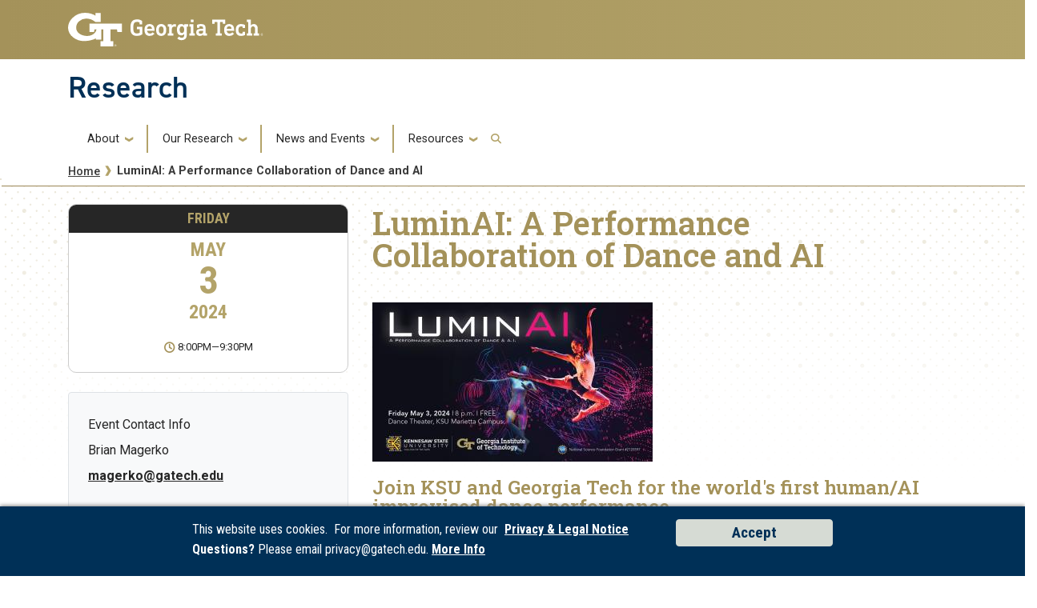

--- FILE ---
content_type: text/html; charset=UTF-8
request_url: https://research.gatech.edu/luminai-performance-collaboration-dance-and-ai
body_size: 9518
content:

<!DOCTYPE html>
<html lang="en" dir="ltr">
<head>
    <meta charset="utf-8" />
<meta name="description" content="Join KSU and Georgia Tech for the world&#039;s first human/AI improvised dance performance. This event is free to attend. Funded in part by NSF Grant 2123597." />
<link rel="canonical" href="https://research.gatech.edu/luminai-performance-collaboration-dance-and-ai" />
<meta name="Generator" content="Drupal 10 (https://www.drupal.org)" />
<meta name="MobileOptimized" content="width" />
<meta name="HandheldFriendly" content="true" />
<meta name="viewport" content="width=device-width, initial-scale=1.0" />
<link rel="icon" href="/themes/contrib/gtsubtheme/favicon.ico" type="image/vnd.microsoft.icon" />

        <title>LuminAI: A Performance Collaboration of Dance and AI | Research</title>
        <link rel="stylesheet" media="all" href="/core/misc/components/progress.module.css?t9lf66" />
<link rel="stylesheet" media="all" href="/core/misc/components/ajax-progress.module.css?t9lf66" />
<link rel="stylesheet" media="all" href="/core/modules/system/css/components/align.module.css?t9lf66" />
<link rel="stylesheet" media="all" href="/core/modules/system/css/components/fieldgroup.module.css?t9lf66" />
<link rel="stylesheet" media="all" href="/core/modules/system/css/components/container-inline.module.css?t9lf66" />
<link rel="stylesheet" media="all" href="/core/modules/system/css/components/clearfix.module.css?t9lf66" />
<link rel="stylesheet" media="all" href="/core/modules/system/css/components/details.module.css?t9lf66" />
<link rel="stylesheet" media="all" href="/core/modules/system/css/components/hidden.module.css?t9lf66" />
<link rel="stylesheet" media="all" href="/core/modules/system/css/components/item-list.module.css?t9lf66" />
<link rel="stylesheet" media="all" href="/core/modules/system/css/components/js.module.css?t9lf66" />
<link rel="stylesheet" media="all" href="/core/modules/system/css/components/nowrap.module.css?t9lf66" />
<link rel="stylesheet" media="all" href="/core/modules/system/css/components/position-container.module.css?t9lf66" />
<link rel="stylesheet" media="all" href="/core/modules/system/css/components/reset-appearance.module.css?t9lf66" />
<link rel="stylesheet" media="all" href="/core/modules/system/css/components/resize.module.css?t9lf66" />
<link rel="stylesheet" media="all" href="/core/modules/system/css/components/system-status-counter.css?t9lf66" />
<link rel="stylesheet" media="all" href="/core/modules/system/css/components/system-status-report-counters.css?t9lf66" />
<link rel="stylesheet" media="all" href="/core/modules/system/css/components/system-status-report-general-info.css?t9lf66" />
<link rel="stylesheet" media="all" href="/core/modules/system/css/components/tablesort.module.css?t9lf66" />
<link rel="stylesheet" media="all" href="/modules/contrib/back_to_top/css/back_to_top.css?t9lf66" />
<link rel="stylesheet" media="all" href="/themes/contrib/gt_theme/css/gt-webform.css?t9lf66" />
<link rel="stylesheet" media="all" href="//cdn.jsdelivr.net/npm/bootstrap@5.2.2/dist/css/bootstrap.min.css" />
<link rel="stylesheet" media="all" href="//cdn.jsdelivr.net/npm/bootstrap@4.6.0/dist/css/bootstrap.min.css" />
<link rel="stylesheet" media="all" href="//fonts.googleapis.com/css?family=Roboto:300,300italic,400,400italic,500,700&amp;display=swap" />
<link rel="stylesheet" media="all" href="//fonts.googleapis.com/css?family=Roboto+Condensed:400,700&amp;display=swap" />
<link rel="stylesheet" media="all" href="//fonts.googleapis.com/css2?family=Roboto+Slab:wght@100..900&amp;display=swap" />
<link rel="stylesheet" media="all" href="//use.typekit.net/ymn0bgw.css" />
<link rel="stylesheet" media="all" href="/themes/contrib/gt_theme/css/gt-root-variables.css?t9lf66" />
<link rel="stylesheet" media="all" href="/themes/contrib/gt_theme/css/gt-header.css?t9lf66" />
<link rel="stylesheet" media="all" href="/themes/contrib/gt_theme/css/gt-menu.css?t9lf66" />
<link rel="stylesheet" media="all" href="/themes/contrib/gt_theme/css/gt-search.css?t9lf66" />
<link rel="stylesheet" media="all" href="/themes/contrib/gt_theme/css/gt-general.css?t9lf66" />
<link rel="stylesheet" media="all" href="/themes/contrib/gt_theme/css/gt-footer.css?t9lf66" />
<link rel="stylesheet" media="all" href="/themes/contrib/gt_theme/css/gt-layout-builder.css?t9lf66" />
<link rel="stylesheet" media="all" href="/themes/contrib/gt_theme/css/theme-settings.css?t9lf66" />
<link rel="stylesheet" media="all" href="//fonts.googleapis.com/css?family=Roboto:300,300italic,400,400italic,500,500italic,700,700italic" />
<link rel="stylesheet" media="all" href="//fonts.googleapis.com/css?family=Roboto+Condensed:400,700" />
<link rel="stylesheet" media="all" href="//fonts.googleapis.com/css?family=Roboto+Slab:400,700" />
<link rel="stylesheet" media="all" href="//fonts.googleapis.com/css?family=Abel" />
<link rel="stylesheet" media="all" href="//stackpath.bootstrapcdn.com/font-awesome/4.7.0/css/font-awesome.min.css" />
<link rel="stylesheet" media="all" href="//use.typekit.net/kfl2qpi.css" />
<link rel="stylesheet" media="all" href="/themes/contrib/gtsubtheme/css/gt-colors.css?t9lf66" />
<link rel="stylesheet" media="all" href="/themes/contrib/gtsubtheme/css/gt-fonts.css?t9lf66" />
<link rel="stylesheet" media="all" href="/themes/contrib/gtsubtheme/css/gt-general.css?t9lf66" />
<link rel="stylesheet" media="all" href="/themes/contrib/gtsubtheme/css/gt-header.css?t9lf66" />
<link rel="stylesheet" media="all" href="/themes/contrib/gtsubtheme/css/gt-layout-builder.css?t9lf66" />
<link rel="stylesheet" media="all" href="/themes/contrib/gtsubtheme/css/gt-menu.css?t9lf66" />
<link rel="stylesheet" media="all" href="/themes/contrib/gtsubtheme/css/theme-settings.css?t9lf66" />
<link rel="stylesheet" media="all" href="/themes/contrib/gtsubtheme/css/all.css?t9lf66" />
<link rel="stylesheet" media="all" href="/themes/contrib/gtsubtheme/css/custom.css?t9lf66" />
<link rel="stylesheet" media="all" href="/themes/contrib/gtsubtheme/css/newdesign.css?t9lf66" />
<link rel="stylesheet" media="all" href="/themes/contrib/gtsubtheme/css/tiles.css?t9lf66" />
<link rel="stylesheet" media="all" href="/themes/contrib/gtsubtheme/css/events.css?t9lf66" />
<link rel="stylesheet" media="all" href="/themes/contrib/gtsubtheme/css/hg-reader.css?t9lf66" />
<link rel="stylesheet" media="all" href="/themes/contrib/gtsubtheme/css/hpblock.css?t9lf66" />
<link rel="stylesheet" media="all" href="/themes/contrib/gtsubtheme/css/newnav.css?t9lf66" />
<link rel="stylesheet" media="all" href="/themes/contrib/gtsubtheme/css/accordions.css?t9lf66" />
<link rel="stylesheet" media="all" href="/themes/contrib/gtsubtheme/css/cookie.css?t9lf66" />
<link rel="stylesheet" media="all" href="/themes/contrib/gtsubtheme/css/spaceStoryNewsBanner.css?t9lf66" />


            <script type="application/json" data-drupal-selector="drupal-settings-json">{"path":{"baseUrl":"\/","pathPrefix":"","currentPath":"node\/20150","currentPathIsAdmin":false,"isFront":false,"currentLanguage":"en"},"pluralDelimiter":"\u0003","suppressDeprecationErrors":true,"gtag":{"tagId":"","consentMode":false,"otherIds":[],"events":[],"additionalConfigInfo":[]},"ajaxPageState":{"libraries":"eJx1joEKgzAMRH_Irp9Uki5matuIyXD-_aygw8IghNw7uAtCnILJPrPH3x2GKKXDP-aoHYtwomDAnvfV6geM8LnD3LF5FDG1BeYQn6WCXorBSiqZTqn14CQIyaltaSh8EHMrYS9LDdI32osy7W_pEB0midMNNz2XcRZcoCnSTY1yjaUv7l1t9Q","theme":"gtsubtheme","theme_token":null},"ajaxTrustedUrl":{"\/search\/node":true},"gtm":{"tagId":null,"settings":{"data_layer":"dataLayer","include_classes":false,"allowlist_classes":"","blocklist_classes":"","include_environment":false,"environment_id":"","environment_token":""},"tagIds":["GTM-5KP4R3CV"]},"back_to_top":{"back_to_top_button_trigger":100,"back_to_top_speed":1200,"back_to_top_prevent_on_mobile":true,"back_to_top_prevent_in_admin":true,"back_to_top_button_type":"image","back_to_top_button_text":"Back to top"},"user":{"uid":0,"permissionsHash":"251a777f5663274b259ca170efb9f4d012180ecea2cceca57a697988b70f75ad"}}</script>
<script src="/core/misc/drupalSettingsLoader.js?v=10.5.6"></script>
<script src="/modules/contrib/google_tag/js/gtag.js?t9lf66"></script>
<script src="/modules/contrib/google_tag/js/gtm.js?t9lf66"></script>


                
                </head>

                
<body class="path-luminai-performance-collaboration-dance-and-ai page-node-20150 role-anonymous path-node node--type-events">
<a href="#main-navigation" class="visually-hidden focusable">
    Skip to main navigation
</a>
<a href="#main-content" class="visually-hidden focusable">
    Skip to main content
</a>
<noscript><iframe src="https://www.googletagmanager.com/ns.html?id=GTM-5KP4R3CV"
                  height="0" width="0" style="display:none;visibility:hidden"></iframe></noscript>

  <div class="dialog-off-canvas-main-canvas" data-off-canvas-main-canvas>
    

<header id="gt-header" role="banner">
                                    <script type="text/javascript">     (function(c,l,a,r,i,t,y){         c[a]=c[a]||function(){(c[a].q=c[a].q||[]).push(arguments)};         t=l.createElement(r);t.async=1;t.src="https://www.clarity.ms/tag/"+i;         y=l.getElementsByTagName(r)[0];y.parentNode.insertBefore(t,y);     })(window, document, "clarity", "script", "ijvo3rokph"); </script>

<div class="container-fluid bg-gold-grad px-0">
    <div class="container">
        <div class="row">
            <div class="col" id="gt-logo">
                <a href="https://gatech.edu/" title="Georgia Institute of Technology" rel="home"
                   class="site-branding-logo">
                    <img class="gt-logo" src="/themes/contrib/gtsubtheme/images/gt-logo-oneline-white.svg" width="244px" height="42px"
                         alt="Georgia Institute of Technology"/>
                </a>
            </div>
            <div id="mobile-botton" class="col d-lg-none">
                <button class="navbar-toggler float-end" type="button" data-bs-toggle="collapse"
                        data-bs-target="#navbarGTContent" aria-controls="navbarGTContent" aria-expanded="false"
                        aria-label="Toggle navigation">
                    <span class="navbar-toggler-icon w-100"></span>
                    <span class="navbar-toggler-text w-100">MENU</span>
                </button>
            </div>
        </div>
    </div>
</div>
<div class="container">
    <div class="row">
        <div class="col" id="site-name-slogan-wrapper">
                                        <div class="site-title-single">
                    <h2 class="site-name tim" title="Research" aria-label="Research"><a href="https://research.gatech.edu">Research</a></h2>
                </div>
                    </div>
    </div>
</div>


                    <div class="container my-2">
        <nav class="navbar navbar-expand-lg">
            <div class="page-navigation main-nav collapse navbar-collapse" id="navbarGTContent">
                                                                            <a id="main-navigation"></a>
                          <div>
    <nav role="navigation" aria-labelledby="block-gtsubtheme-main-menu-menu" id="block-gtsubtheme-main-menu">
            
  <h2 class="visually-hidden" id="block-gtsubtheme-main-menu-menu">Main navigation</h2>
  

        
        <ul class="navbar-nav me-auto mb-2 mb-lg-0">
                                    <li class="nav-item menu-item--expanded menu-item--level-1 dropdown">
                                                    <a href="" class="nav-link dropdown-toggle nav-link-" data-bs-toggle="dropdown">About</a>
                                <ul class="dropdown-menu menu--level-2">
                                        <li class="dropdown-item menu-item--level-2">
                                                    <a href="/what-we-do" class="nav-link--what-we-do" data-drupal-link-system-path="node/13033">What We Do</a>
                            </li>
                                <li class="dropdown-item menu-item--level-2">
                                                    <a href="/research-enterprise" class="nav-link-research-prospective-partners nav-link--research-enterprise" data-drupal-link-system-path="node/17526">Research Enterprise</a>
                            </li>
                                <li class="dropdown-item menu-item--level-2">
                                                    <a href="/strategic-initiatives" class="nav-link-research-prospective-partners nav-link--strategic-initiatives" data-drupal-link-system-path="node/17527">Strategic Initiatives</a>
                            </li>
                                <li class="dropdown-item menu-item--level-2">
                                                    <a href="/colleges-schools" class="nav-link--colleges-schools" data-drupal-link-system-path="node/17547">Colleges &amp; Schools</a>
                            </li>
                                <li class="dropdown-item menu-item--level-2">
                                                    <a href="/who-we-are" class="nav-link--who-we-are" data-drupal-link-system-path="node/17415">Who We Are</a>
                            </li>
                                <li class="dropdown-item menu-item--level-2">
                                                    <a href="/leadership" class="nav-link-research-prospective-partners nav-link--leadership" data-drupal-link-system-path="node/17559">Leadership</a>
                            </li>
                                <li class="dropdown-item menu-item--level-2">
                                                    <a href="https://research.gatech.edu/sites/default/files/pdfs/EVPR-org-chart.pdf" target="_blank" class="nav-link-https--researchgatechedu-sites-default-files-pdfs-evpr-org-chartpdf">Organization</a>
                            </li>
                                <li class="dropdown-item menu-item--level-2">
                                                    <a href="/team-directory" title="Team Directory" class="nav-link--team-directory" data-drupal-link-system-path="node/38">Team Directory</a>
                            </li>
                                <li class="dropdown-item menu-item--level-2">
                                                    <a href="/georgia-tech-research-and-economic-development-external-advisory-board" class="nav-link--georgia-tech-research-and-economic-development-external-advisory-board">External Advisory Board</a>
                            </li>
                                <li class="dropdown-item menu-item--level-2">
                                                    <a href="/internal-advisory-board" class="nav-link--internal-advisory-board" data-drupal-link-system-path="node/43456">Internal Advisory Board</a>
                            </li>
                                <li class="dropdown-item menu-item--level-2">
                                                    <a href="https://report.research.gatech.edu/?utm_source=research&amp;utm_medium=website&amp;utm_id=081823" target="_blank" class="nav-link-research-prospective-partners nav-link-https--reportresearchgatechedu-utm-sourceresearchutm-mediumwebsiteutm-id081823">Research Report</a>
                            </li>
                                <li class="dropdown-item menu-item--level-2">
                                                    <a href="/evpr-careers" title="Careers" class="nav-link--evpr-careers" data-drupal-link-system-path="node/17707">Careers</a>
                            </li>
                                <li class="dropdown-item menu-item--level-2">
                                                    <a href="/contact-us" class="nav-link--contact-us" data-drupal-link-system-path="node/17596">Contact Us</a>
                            </li>
            </ul>
        
                            </li>
                                <li class="nav-item menu-item--expanded menu-item--level-1 dropdown">
                                                    <a href="" class="nav-link dropdown-toggle nav-link-" data-bs-toggle="dropdown">Our Research</a>
                                <ul class="dropdown-menu menu--level-2">
                                        <li class="dropdown-item menu-item--level-2">
                                                    <a href="/commercialization" class="nav-link-research-prospective-partners nav-link--commercialization" data-drupal-link-system-path="node/17419">Commercialization</a>
                            </li>
                                <li class="dropdown-item menu-item--level-2">
                                                    <a href="/corporate-engagement" class="nav-link-research-prospective-partners nav-link--corporate-engagement" data-drupal-link-system-path="node/17420">Corporate Engagement</a>
                            </li>
                                <li class="dropdown-item menu-item--level-2">
                                                    <a href="/economic-impact" class="nav-link--economic-impact" data-drupal-link-system-path="node/17451">Economic Impact</a>
                            </li>
                                <li class="dropdown-item menu-item--level-2">
                                                    <a href="/georgia-tech-research-institute" class="nav-link-research-prospective-partners nav-link--georgia-tech-research-institute" data-drupal-link-system-path="node/17543">Georgia Tech Research Institute</a>
                            </li>
                                <li class="dropdown-item menu-item--level-2">
                                                    <a href="/interdisciplinary-research" class="nav-link--interdisciplinary-research" data-drupal-link-system-path="node/17498">Interdisciplinary Research</a>
                            </li>
                                <li class="dropdown-item menu-item--level-2">
                                                    <a href="/interdisciplinary-research-institutes" class="nav-link--interdisciplinary-research-institutes" data-drupal-link-system-path="node/18673">Interdisciplinary Research Institutes</a>
                            </li>
                                <li class="dropdown-item menu-item--level-2">
                                                    <a href="/national-laboratories" class="nav-link-research-prospective-partners nav-link--national-laboratories" data-drupal-link-system-path="node/17529">National Lab Collaborations</a>
                            </li>
                                <li class="dropdown-item menu-item--level-2">
                                                    <a href="/novelis" class="nav-link--novelis" data-drupal-link-system-path="node/8673">Industry Innovation Hubs</a>
                            </li>
                                <li class="dropdown-item menu-item--level-2">
                                                    <a href="/hbcu-msi" class="nav-link--hbcu-msi" data-drupal-link-system-path="node/18697">HBCU/MSI Partnership &amp; Engagements</a>
                            </li>
            </ul>
        
                            </li>
                                <li class="nav-item menu-item--expanded menu-item--level-1 dropdown">
                                                    <a href="" class="nav-link dropdown-toggle nav-link-" data-bs-toggle="dropdown">News and Events</a>
                                <ul class="dropdown-menu menu--level-2">
                                        <li class="dropdown-item menu-item--level-2">
                                                    <a href="/news" class="nav-link--news" data-drupal-link-system-path="node/17442">News</a>
                            </li>
                                <li class="dropdown-item menu-item--level-2">
                                                    <a href="/events" class="nav-link--events" data-drupal-link-system-path="node/17507">Events</a>
                            </li>
                                <li class="dropdown-item menu-item--level-2">
                                                    <a href="/newsletters" class="nav-link--newsletters" data-drupal-link-system-path="node/17567">Newsletters</a>
                            </li>
                                <li class="dropdown-item menu-item--level-2">
                                                    <a href="/research-podcasts" class="nav-link--research-podcasts" data-drupal-link-system-path="node/17525">Research Podcasts</a>
                            </li>
            </ul>
        
                            </li>
                                <li class="nav-item menu-item--expanded menu-item--level-1 dropdown">
                                                    <a href="" class="nav-link dropdown-toggle nav-link-" data-bs-toggle="dropdown">Resources</a>
                                <ul class="dropdown-menu menu--level-2">
                                        <li class="dropdown-item menu-item--level-2">
                                                    <a href="/for-researchers" class="nav-link--for-researchers" data-drupal-link-system-path="node/17422">For Researchers</a>
                            </li>
                                <li class="dropdown-item menu-item--level-2">
                                                    <a href="/research-resources" class="nav-link--research-resources">Researcher Resources</a>
                            </li>
                                <li class="dropdown-item menu-item--level-2">
                                                    <a href="https://research.gatech.edu/researcher-resources-index" class="nav-link-research-prospective-partners nav-link-https--researchgatechedu-researcher-resources-index">Researcher Resources Index</a>
                            </li>
                                <li class="dropdown-item menu-item--level-2">
                                                    <a href="/research-updates" title="Research Updates and Announcements" class="nav-link--research-updates" data-drupal-link-system-path="node/44742">Research Updates and Announcements</a>
                            </li>
                                <li class="dropdown-item menu-item--level-2">
                                                    <a href="/research-development" class="nav-link--research-development" data-drupal-link-system-path="node/20465">Research Development</a>
                            </li>
                                <li class="dropdown-item menu-item--level-2">
                                                    <a href="/research-operations" class="nav-link--research-operations" data-drupal-link-system-path="node/43134">Research Operations</a>
                            </li>
                                <li class="dropdown-item menu-item--level-2">
                                                    <a href="/protecting-your-research" class="nav-link--protecting-your-research" data-drupal-link-system-path="node/20618">Protecting Your Research</a>
                            </li>
                                <li class="dropdown-item menu-item--level-2">
                                                    <a href="/for-students" class="nav-link--for-students" data-drupal-link-system-path="node/17423">For Students</a>
                            </li>
                                <li class="dropdown-item menu-item--level-2">
                                                    <a href="/undergraduate-research" class="nav-link--undergraduate-research" data-drupal-link-system-path="node/17573">Undergraduate Research</a>
                            </li>
                                <li class="dropdown-item menu-item--level-2">
                                                    <a href="/graduate-research" class="nav-link--graduate-research" data-drupal-link-system-path="node/17450">Graduate Research</a>
                            </li>
                                <li class="dropdown-item menu-item--level-2">
                                                    <a href="/find-a-mentor" class="nav-link--find-a-mentor" data-drupal-link-system-path="node/17546">Find a Mentor</a>
                            </li>
                                <li class="dropdown-item menu-item--level-2">
                                                    <a href="https://www.gatech.edu/admission" target="_blank" class="nav-link-https--wwwgatechedu-admission">Apply to Georgia Tech</a>
                            </li>
            </ul>
        
                            </li>
            </ul>
        


  </nav>

  </div>

                                                                                                                                                <!-- Trigger Buttons HTML -->
                        <a href="#search-container" class="gt-search" title="search" data-bs-toggle="collapse"
                           data-bs-target="#gt-search"><i class="fas fa-search d-none d-md-block"></i></a>
                        <!-- Collapsible Element HTML -->
                        <div id="search-container">
                            <div id="gt-search" class="collapse absolute">
                                  <div class="mx-auto">
    <div class="search-block-form block block-search container-inline" data-drupal-selector="search-block-form" id="block-gtsubtheme-search" role="search">
  
      <h2>Search</h2>
    
      <form action="/search/node" method="get" id="search-block-form" accept-charset="UTF-8">
  <div class="js-form-item form-item js-form-type-search form-item-keys js-form-item-keys form-no-label">
      <label for="edit-keys" class="visually-hidden">Search</label>
        <input title="Enter the terms you wish to search for." placeholder="Search here..." data-drupal-selector="edit-keys" type="search" id="edit-keys" name="keys" value="" size="15" maxlength="128" class="form-search" />

        </div>
<div data-drupal-selector="edit-actions" class="form-actions js-form-wrapper form-wrapper" id="edit-actions"><input alt="Search submit" class="btn btn-default button js-form-submit form-submit" data-drupal-selector="edit-submit" type="submit" id="edit-submit" value="GO" />
</div>

</form>

  </div>

  </div>

                            </div>
                        </div>
                                                </div>
        </nav>
    </div>
</header>

<div role="main" class="main-container js-quickedit-main-content gt-body-page">

        
    <div class="empty-banner">
                        <!--  THIS SECTION SHOWS UP ON PAGES WITHOUT BANNERS -->
            <hr class="title-underline2" />
            <div aria-label="Georgia Tech Dot branding elements" class="repeat-top-banner-nb" role="img">
            </div>
        <!--
            <div aria-label="Georgia Tech Polygon branding elements" class="land-poly-left-nb" role="img">
            <img src="/sites/default/files/new-designs/land-poly-left.png" />
            </div>

            <div aria-label="Georgia Tech Polygon branding elements" class="land-poly-right-nb" role="img">
            <img src="/sites/default/files/new-designs/land-poly-right.png" />
            </div>
        -->
                </div>


        <div class="container">

 

                
                
                                            <div id="gt-breadcrumbs-title" class="breadcrumb-links" role="complementary">
                      <div>
    
<div class="">
    <div class="content-inner">
            <nav class="breadcrumb " role="navigation" aria-labelledby="system-breadcrumb">
            <h2 id="system-breadcrumb" class="visually-hidden">Breadcrumb</h2>
            <ol>
                                    <li>
                                                    <a href="/">Home</a>
                                            </li>
                                    <li>
                                                    LuminAI: A Performance Collaboration of Dance and AI
                                            </li>
                            </ol>
        </nav>
    </div>

</div>

  </div>

                </div>
                    
                
    </div>


        

    <div class="gt-container container ">
        <div class="row">

                        
                                    <section class="col-sm-12">

                                                                            <div class="highlighted">  <div>
    <div data-drupal-messages-fallback class="hidden"></div>

  </div>
</div>
                                    
                                                    <a id="main-content"></a>
                    <div class="gt-main-content">
                          <div>
    

<div id="block-gtsubtheme-content" class="block block-system system_main_block">
    
        
            


<div id="mercury" class="row mb-5">

        <div class="col-md-4 col-sm-12 mt-3 sidebar sidebar-left">
                <div class="date-wrapper p-0 w-100">
                                           <div class="col day">
                    Friday
                </div>
            
                                        <div class="col month">
                    May
                </div>
            
                                        <div class="col date">
                    3
                </div>
            
            			                            <div class="col year">
                    2024
                </div>
            
            
                                                    <div class="d-flex justify-content-center time-multi my-4">
                
            <div class="field field--name-field-start-date field--type-datetime field--label-hidden field__item">8:00PM</div>
       &mdash; 
            <div class="field field--name-field-end-date field--type-datetime field--label-hidden field__item">9:30PM</div>
      
              </div>
            
            

        </div>  <!-- end date-wrapper -->




        <div class="card bg-light border rounded mt-4 p-4">
                                        <div class="contact">
                    
  <div class="field field--name-field-event-contact-info field--type-text-long field--label-above">
    <div class="field__label">Event Contact Info</div>
                  <div class="field__item"><p>Brian Magerko<br><a href="mailto:magerko@gatech.edu">magerko@gatech.edu</a></p></div>
              </div>

                </div>
            
                        
                                        <div class="location-link">
                    <a href="https://maps.app.goo.gl/MLMRuUEGupmWbFKs6">                <a href="https://maps.app.goo.gl/MLMRuUEGupmWbFKs6" class="m-1 btn btn-primary">https://maps.app.goo.gl/MLMRuUEGupmWbFKs6</a>
</a>
                </div>
            			
                        
           
                                        <div class="card related-links rounded border-0 p-3">
                    <a href="https://expressivemachinery.gatech.edu/projects/luminai/">                <a href="https://expressivemachinery.gatech.edu/projects/luminai/" class="m-1 btn btn-primary">LuminAI Project Page</a>
</a>
                </div>
                        
                        <a href="[data-uri]">Add to iCal</a> 

                        <a target="_blank" href="https://calendar.google.com/calendar/render?action=TEMPLATE&amp;dates=20240503T200000/20240503T213000&amp;ctz=America/New_York&amp;text=LuminAI%3A+A+Performance+Collaboration+of+Dance+and+AI&amp;details=%3Cp%3EJoin+KSU+and+Georgia+Tech+for+the+world%27s+first+human%2FAI+improvised+dance+performance.+This+event+is+free+to+attend.+Funded+in+part+by+NSF+Grant+2123597.%3C%2Fp%3E%3Cp%3E%3Cstrong%3ELuminAI%3C%2Fstrong%3E+is+an+interactive+art+installation+in+which+participants+can+improvise+movement+together+with+an+AI+dance+partner+that+is+projected+onto+a+screen.+The+virtual+agent+segments+users%27+motion+into+gestures.+The+agent+learns+these+gestures+and+then+reasons+about+them+using+both+bottom-up+learned+knowledge+%28in+the+form+of+unsupervised+learning+algorithms+that+cluster+similar+gestures+together%29+as+well+as+top-down+domain+knowledge+%28in+the+form+of+encodings+of+Laban+Movement+Analysis+framework%29.+The+agent+uses+this+knowledge+to+choose+a+relevant+response+to+display.%3C%2Fp%3E%3Cp%3EThe+LuminAI+research+project+explores+research+questions+related+to+computational+creativity%2C+cognitive+science%2C+and+dance+through+this+expressive%2C+movement-based+interactive+experience.%3C%2Fp%3E%2C+full_html">Add to Google</a>          
            
                        <a href="[data-uri]">Add to Outlook (Mac Only)</a>    
            <p>(Note: This download will not currently work on windows outlook. We are working to correct the issue.)</p>      
            
                     
            

            

        </div>



    </div>
        <div class="col-md-8 col-sm-12">
        <div class="title">
            <h1 style="padding: 20px 0 15px 0;">LuminAI: A Performance Collaboration of Dance and AI </h1>
            
        </div>
                            <picture>
                  <img loading="lazy" src="/sites/default/files/styles/event_detail_page/public/event_imgs/LuminAI-1460x830.jpg?itok=Cd4d4mOt" width="350" height="199" alt="LuminAI-1460x830.jpg" />



            </picture>
        
        	
                                <div class="event-summary">
                <p>Join KSU and Georgia Tech for the world's first human/AI improvised dance performance.</p>
            </div>
        
                            <div class="description my-2">
                <p>Join KSU and Georgia Tech for the world's first human/AI improvised dance performance. This event is free to attend. Funded in part by NSF Grant 2123597.</p><p><strong>LuminAI</strong> is an interactive art installation in which participants can improvise movement together with an AI dance partner that is projected onto a screen. The virtual agent segments users' motion into gestures. The agent learns these gestures and then reasons about them using both bottom-up learned knowledge (in the form of unsupervised learning algorithms that cluster similar gestures together) as well as top-down domain knowledge (in the form of encodings of Laban Movement Analysis framework). The agent uses this knowledge to choose a relevant response to display.</p><p>The LuminAI research project explores research questions related to computational creativity, cognitive science, and dance through this expressive, movement-based interactive experience.</p>
            </div>
        
                                                                                                                                                                                                                                                                                                                
    </div>

</div>

    </div>

  </div>

                    </div>
                            </section>

                        
        </div>
    </div>

        
        
        
                            <div id="gt-banner" class="jumbotron-fluid after-full-width-content-no-margin" role="complementary">
                  <div class="negative-gutters">
    




<div id="block-gtsubtheme-socialresearchmainpage" class="my-3 clearfix block block-block-content block-block-content662ca683-da6d-4078-a82d-effa8baf77a4">
  
    
      <div class="">
      <div class="field field--name-body field--type-text-with-summary field--label-hidden field__item"><div style="float:right;margin:0;padding:0 20px 0 0;"><div style="display:inline-block;float:left;position:relative;"><a href="https://bsky.app/profile/gtresearch.bsky.social" title="Bluesky" target="blank"><img src="/sites/default/files/inline-images/bluesky.png" alt="Bluesky logo" width="50" height="50" loading="lazy"></a></div><div style="display:inline-block;float:left;position:relative;"><a href="https://x.com/GTResearch_" title="Twitter" target="blank"><img src="/sites/default/files/inline-images/twitter2.png" data-entity-uuid="4618cea2-ad70-402d-8405-99a3deca1b37" data-entity-type="file" alt="Twitter logo" width="50" height="50" loading="lazy"></a></div><div style="display:inline-block;float:left;position:relative;"><a href="https://www.youtube.com/channel/UCyAM_Yoac4NSCs077_j_bzQ" title="YouTube" target="blank"><img src="/sites/default/files/inline-images/youtube2.png" data-entity-uuid="f8132849-30bd-4226-b139-21aec5abf149" data-entity-type="file" alt="YouTube logo" width="50" height="50" loading="lazy"></a></div><div style="display:inline-block;float:left;position:relative;"><a href="https://www.linkedin.com/company/research-at-georgia-tech/" title="LinkedIn" target="blank"><img src="/sites/default/files/inline-images/linked-in2.png" data-entity-uuid="4cfc4c13-7ed6-4781-b683-f63c1a03bd75" data-entity-type="file" alt="LinkedIn logo" width="50" height="50" loading="lazy"></a></div><div style="display:inline-block;float:left;position:relative;"><a href="https://www.instagram.com/georgiatechresearch/" title="Instagram" target="blank"><img src="/sites/default/files/inline-images/instagram2.png" alt="Instagram logo" width="50" height="50" loading="lazy"></a></div></div></div>

    </div>
  </div>

  </div>

            </div>
            
</div>

<footer id="footer" class="footer">
        
        <div class="container-fluid footer-top-bar d-none d-lg-block">
</div>
<div id="gt-footer" class="container-fluid footer-bottom-bar">
    <div class="container pt-3">
        <div class="row footer-content">
                                        <div id="address_text" class="col-md-3 col-sm-12 my-2 order-md-1 order-2">
                      <div class="region--footer_05__inner">
    
<div id="gt-contact-information">
                <h3>Georgia Institute of Technology</h3>
      <p>North Avenue<br/>Atlanta, GA 30332
                    <span itemprop="telephone">
        <a class="gt-phone" href="tel: +14048942000" aria-label="telephone">+1 404.894.2000</a>
      </span>
                    <a class="gt-campus-map mt-3" href="https://map.gatech.edu/"
           aria-label="Campus Map">Campus Map</a>
    </p>

  </div>

  </div>


                </div>
                                                    <div class="col-md-3 col-sm-12 my-2 order-md-2 order-3">
                      <div class="region--footer_06__inner">
    <nav id="block-gt-general-menu">
      
              <ul>
              <li>
        <a href="" class="btn btn-primary btn-sm disabled" title="General Main Menu Category">General</a>
              </li>
          <li>
        <a href="https://directory.gatech.edu/" title="Georgia Institute of Technology Directory">Directory</a>
              </li>
          <li>
        <a href="https://careers.gatech.edu/" title="Georgia Institute of Technology Employment">Employment</a>
              </li>
          <li>
        <a href="https://www.gatech.edu/emergency/" title="Georgia Institute of Technology Emergency Information">Emergency Information</a>
              </li>
        </ul>
  


  </nav>

  </div>


                </div>
                                                    <div class="col-md-3 col-sm-12 my-2 order-md-3 order-4">
                      <div class="region--footer_07__inner">
    <nav id="block-gt-legal-menu">
      
              <ul>
              <li>
        <a href="" class="btn btn-primary btn-sm disabled" title="Legal Main Menu Category">Legal</a>
              </li>
          <li>
        <a href="https://www.policylibrary.gatech.edu/employment/equal-opportunity-nondiscrimination-and-anti-harassment-policy" title="Equal Opportunity, Nondiscrimination, and Anti-Harassment Policy">Equal Opportunity, Nondiscrimination, and Anti-Harassment Policy</a>
              </li>
          <li>
        <a href="https://www.gatech.edu/legal/" title="Georgia Institute of Technology Legal &amp; Privacy Information">Legal &amp; Privacy Information</a>
              </li>
          <li>
        <a href="https://gbi.georgia.gov/human-trafficking-notice" title="Georgia Human Trafficking Resources">Human Trafficking Notice</a>
              </li>
          <li>
        <a href="https://titleix.gatech.edu/" title="Georgia Tech Title IX/Sexual Misconduct Resources">Title IX/Sexual Misconduct</a>
              </li>
          <li>
        <a href="https://osi.gatech.edu/hazing-conduct-history" title="Georgia Tech Hazing Conduct History">Hazing Public Disclosures</a>
              </li>
          <li>
        <a href="https://www.gatech.edu/accessibility/" title="Georgia Institute of Technology Accessibility Resources">Accessibility</a>
              </li>
          <li>
        <a href="https://www.gatech.edu/accountability/" title="Georgia Institute of Technology Accountability Resources">Accountability</a>
              </li>
          <li>
        <a href="https://www.gatech.edu/accreditation/" title="Georgia Institute of Technology Accreditation">Accreditation</a>
              </li>
          <li>
        <a href="https://secure.ethicspoint.com/domain/media/en/gui/76612/index.html" title="University System of Georgia Ethics and Compliance Reporting Hotline">Report Free Speech and Censorship Concern</a>
              </li>
        </ul>
  


  </nav>

  </div>


                </div>
                                                    <div id="gt-logo-footer" class="col-md-3 col-sm-12 my-2 order-md-4 order-1">
                      <div class="region--footer_08__inner">
            <div id="gt-copyright" aria-label="georgia tech logo and copyright">
  <div class="gt-footer-logo float-md-right float-sm-left">
    <a href="https://www.gatech.edu/" title="Georgia Tech">
      <img src="https://research.gatech.edu/modules/contrib/gt_tools/images/gt-logo.svg" alt="Georgia Tech" role="presentation"
           aria-label="logo link to main campus site" width="191.08px" height="34px"/>
    </a>
  </div>
  <div class="gt-footer-copy d-none d-sm-block float-md-right float-sm-left">
    <p class="p-1 mt-2 copyright-hide">© 2026 Georgia Institute of
      Technology</p>
  </div>
  <div class="gt-footer-login mt-5 d-none d-sm-block float-md-right float-sm-left">
    <p class="gt-login cas-0">
      <a class="gt-login" href="https://research.gatech.edu/cas" aria-label="admin login">GT LOGIN</a>
    </p>
        </p>
  </div>
</div>

  

  </div>


                </div>
                    </div>         <div class="row footer-bg-row">
            <div class="col-12 col-sm-12 col-md-9 footer-bg-col"></div>
        </div>
    </div> </div> </footer>
  </div>


<div id="decline-cookie" class="js-cookie-banner cookie-banner slide-in from-btm">
  <div class="consent-block">
      <p class="consent-text">This website uses cookies.&nbsp;
          For more information, review our&nbsp;
          <a href="https://www.gatech.edu/privacy" tabindex="0">Privacy &amp;
              Legal Notice</a> <br /><strong>Questions?</strong> Please email privacy@gatech.edu. <a href="https://www.usg.edu/policies/dataprivacy/">More Info</a>
      </p>
      <button class="js-cookie-dismiss">Accept</button>
  </div>
</div>
<script src="/core/assets/vendor/jquery/jquery.min.js?v=3.7.1"></script>
<script src="/core/assets/vendor/once/once.min.js?v=1.0.1"></script>
<script src="/core/misc/drupal.js?v=10.5.6"></script>
<script src="/core/misc/drupal.init.js?v=10.5.6"></script>
<script src="/core/assets/vendor/tabbable/index.umd.min.js?v=6.2.0"></script>
<script src="/modules/contrib/back_to_top/js/back_to_top.js?v=10.5.6"></script>
<script src="/core/misc/progress.js?v=10.5.6"></script>
<script src="/core/assets/vendor/loadjs/loadjs.min.js?v=4.3.0"></script>
<script src="/core/misc/debounce.js?v=10.5.6"></script>
<script src="/core/misc/announce.js?v=10.5.6"></script>
<script src="/core/misc/message.js?v=10.5.6"></script>
<script src="/core/misc/ajax.js?v=10.5.6"></script>
<script src="/modules/contrib/google_tag/js/gtag.ajax.js?t9lf66"></script>
<script src="//cdn.jsdelivr.net/npm/bootstrap@5.2.2/dist/js/bootstrap.bundle.min.js"></script>
<script src="//kit.fontawesome.com/37926dae7e.js"></script>
<script src="/themes/contrib/gtsubtheme/js/default.js?t9lf66"></script>
<script src="/themes/contrib/gtsubtheme/js/cookie-consent.js?t9lf66"></script>




</body>
</html>


--- FILE ---
content_type: text/css
request_url: https://research.gatech.edu/themes/contrib/gt_theme/css/gt-webform.css?t9lf66
body_size: 511
content:
/* Webform Basic Styling */
.webform-section-title {
    font-size: 1.25rem;
    font-weight: 600;
    display: block;
    margin: 0 0 20px;
}

.webform-section-title::after {
    content: ' ';
    display: block;
    width: 100%;
    height: 10px;
    border-bottom: 4px dotted var(--gt-gold);
}

.webform-submission-form {
    background: var(--gt-light);
    border: 1px solid var(--gt-light-gray);
    padding: 3rem 2rem;
    border-radius: 15px;
    font-family: var(--font-roboto-condensed);
    margin: 0 0 2rem 0;
}

.webform-type-fieldset > legend {
    margin-bottom: 2rem;
    border-bottom: 1px solid var(--gt-light-gray);
}

.webform-type-fieldset > legend > .fieldset-legend {
    font-size: 2rem;
}

.webform-submission-form .fieldgroup legend {
    font-size: 1rem;
    font-weight: bold;
}

.webform-submission-form .form-item,
.webform-submission-form .form-item p {
    font-size: 1rem;
    margin: 0 0 20px;
}

.js-webform-radios .form-item {
    margin: 0 !important;
}

.webform-submission-form label {
    display: block;
    font-weight: bold;
}

.webform-submission-form .form-checkboxes label {
    display: inline;
    font-weight: normal;
}

.webform-submission-form .radios--wrapper label {
    display: inline;
    font-weight: normal;
}

.webform-submission-form .form-checkboxes {
    margin-top: 1rem;
}

.webform-submission-form .form-checkboxes div {
    margin: 0;
    padding: 0;
}

.webform-submission-form h1 {
    font-family: var(--font-roboto-condensed);
    font-weight: 600;
    line-height: 1;
    margin-bottom: .5rem;
    color: var(--gt-md-gold);
    font-size: 1.25rem !important;
    margin-top: 2.5rem;
}

.webform-submission-form h2 {
    font-family: var(--font-roboto-condensed);
    font-weight: 600;
    line-height: 1;
    margin-bottom: .5rem;
    color: var(--gt-md-gold);
    font-size: 1.25rem !important;
    margin-top: 2.25rem;
}

.webform-submission-form h3 {
    font-family: var(--font-roboto-condensed);
    font-weight: 600;
    line-height: 1;
    margin-bottom: .5rem;
    color: var(--gt-md-gold);
    font-size: 1.25rem !important;
    margin-top: 2rem;
}

.webform-submission-form h4 {
    font-family: var(--font-roboto-condensed);
    font-weight: 600;
    line-height: 1;
    margin-bottom: .5rem;
    color: var(--gt-md-gold);
    font-size: 1.25rem !important;
    margin-top: 1.75rem;
}

.webform-submission-form h5 {
    font-family: var(--font-roboto-condensed);
    font-weight: 600;
    line-height: 1;
    margin-bottom: .5rem;
    color: var(--gt-md-gold);
    font-size: 1.25rem !important;
    margin-top: 1.5rem;
}

.webform-submission-form h6 {
    font-family: var(--font-roboto-condensed);
    font-weight: 600;
    line-height: 1;
    margin-bottom: .5rem;
    color: var(--gt-md-gold);
    font-size: 1.25rem !important;
    margin-top: 1.25rem;
}

.webform-element-description {
    margin: 1rem 0;
}

.webform-submission-form #edit-submit {
    background: var(--gt-gold);
    color: var(--gt-black);
    padding: .5rem 3rem;
    margin: 20px 0 0;
}

.webform-submission-form #edit-submit:hover {
    background: var(--gt-black);
    color: var(--gt-gold);
}

.webform-submission-form #edit-processed-text {
    background: var(--gt-white);
    padding: 2rem;
    margin: 0 0 3rem;
    border-radius: 10px;
    border: 1px solid var(--gt-light-gray);
}

.webform-submission-form textarea {
    width: 100%;
}

.webform-submission-form #edit-actions-submit.button--primary {
    background: var(--gt-gold);
    background-image: none;
    border: none;
    color: var(--gt-black);
    padding: .5rem 3rem;
    margin: 20px 0 0;
    text-shadow: none;
}

.webform-submission-form #edit-actions-submit.button--primary:hover {
    background: var(--gt-black);
    color: var(--gt-gold);
}


--- FILE ---
content_type: text/css
request_url: https://research.gatech.edu/themes/contrib/gtsubtheme/css/gt-colors.css?t9lf66
body_size: 1141
content:
/********* GT Official Web Colors *********/
:root {
    /*** Primary Colors ***/
    --gt-black: #262626;
    --gt-white: #ffffff;

    /*** Tech Gold Colors ***/

    /* Buzz Gold */
    --gt-buzz-gold: #eeb211;

    /* Tech Gold */
    --gt-gold: #b3a369;
    --gt-tech-gold: #b3a369;
    --gt-gold-grad-1: #bfb37c;

    /* Tech Light Gold */
    --gt-tech-light-gold: #bfb37c;

    /* Tech Medium Light Gold */
    --gt-mdlt-gold: #ac9a58;

    /* Tech Medium Gold */
    --gt-md-gold: #a4925a;
    --gt-tech-medium-gold: #a4925a;

    /* Tech Dark Gold */
    --gt-drk-gold: #857437;
    --gt-tech-dark-gold: #857437;

    /*** Secondary Colors ***/

    /* Navy */
    --gt-navy: #003057;

    /* Link Blue */
    --gt-blue: #004f9f;
    --gt-link-blue: #004f9f;
    --gt-blue-visited: #1879db;

    /* Link Hover Blue */
    --gt-blue-hover: #1879db;
    --gt-link-hover-blue: #1879db;

    /*** Grey Colors ***/

    /* Text Black */
    --gt-text-black: #262626;

    /* Warm Gray -- Also known as "Pi Mile" */
    --gt-warm-gray: #d6dbd4;
    --gt-warm-grey: #d6dbd4;

    /* Warm Gray Medium */
    --gt-warm-gray-medium: #e5e7e4;
    --gt-warm-grey-medium: #e5e7e4;

    /* Super Light Gray */
    --gt-superlight-gray: #f2f2f2;
    --gt-superlight-grey: #f2f2f2;

    /* Light Gray */
    --gt-light-gray: #ccc;
    --gt-light-grey: #ccc;

    /* Warm Gray Light */
    --gt-warm-gray-light: #f2f3f1;
    --gt-warm-grey-light: #f2f3f1;

    /* Medium Gray */
    --gt-md-grey: #545454;
    --gt-medium-gray-light: #545454;
    --gt-medium-grey-light: #545454;

    /* Medium Dark Gray */
    --gt-mddk-grey: #8a8a8a;

    /* Dark Gray */
    --gt-dark-gray: #3b3b3b;
    --gt-dark-grey: #3b3b3b;
    --gt-drk-grey: #3b3b3b;

    /* Pimile Light */
    --gt-pimile-light: #f2f3f1;

    /* Horizon */
    --gt-horizon: #f95e10;
    /* Tech Gradient */

    /* GT Gold Grad */
    --gt-gold-grad: linear-gradient(to right, #bfb37c 0%, #b3a369 100%);
-moz-linear-gradient(left, #BFB37C 0 %, #B3A369 100 %);
-webkit-linear-gradient(left, #BFB37C 0 %, #B3A369 100 %);

    /* GT Gold Grad Rev */
    --gt-gold-grad-rev: linear-gradient(to right, #b3a369 0%, #bfb37c 100%);
-moz-linear-gradient(left, #B3A369 0 %, #BFB37C 100 %);
-webkit-linear-gradient(left, #B3A369 0 %, #BFB37C 100 %);

    /* GT Gold Dark Half */
    --gt-gold-drk-half: linear-gradient(to right, #ac9a58 0%, #ac9a58 50%, white 50%, white 100%);
-moz-linear-gradient(left, #AC9A58 0 %, #AC9A58 50 %, white 50 %, white 100 %);
-webkit-linear-gradient(left, #AC9A58 0 %, #AC9A58 50 %, white 50 %, white 100 %);

    /* GT Gold Grad Shine */
    --gt-gold-grad-shine: linear-gradient(60deg, #b3a369 0%, #bfb37c 40%, #bfb37c 60%, #b3a369 100%);
-moz-linear-gradient(60 deg, #b3a369 0 %, #bfb37c 40 %, #bfb37c 60 %, #b3a369 100 %);
-webkit-linear-gradient(60 deg, #b3a369 0 %, #bfb37c 40 %, #bfb37c 60 %, #b3a369 100 %);

    /* Primary (tech gold) */
    --gt-primary-gold: #b3a369;

    /* Secondary (gt pimile) */
    --gt-secondary: #d6dbd4;

    /* Success  */
    --gt-success: #349e08;

    /* Danger (horizon) */
    --gt-danger: #f95e10;

    /* Warning */
    --gt-warning: #ff0101;

    /* Information (gt navy) */
    --gt-info: #003057;

    /* Light (gt pimile light) */
    --gt-light: #f2f3f1;

    /* Dark Grey */
    --gt-dark: #3b3b3b;

}

/* -- END ROOT -- */

/* Bootstrap Background Colors */

/* White */
.bg-primary {
    background: var(--gt-white);
}

/* Primary */
.bg-primary {
    background: var(--gt-gold);
}

/* Secondary */
.bg-secondary {
    background: var(--gt-secondary);
}

/* Success */
.bg-success {
    background: var(--gt-success);
}

/* Danger */
.bg-danger {
    background: var(--gt-danger);
}

/* Warning */
.bg-warning {
    background: var(--gt-warning);
}

/* Information */
.bg-info {
    background: var(--gt-info);
}

/* Light */
.bg-light {
    background: var(--gt-light);
}

/* Dark */
.bg-dark {
    background: var(--gt-dark);
}


.bg-warm-gray,
.bg-warm-grey {
  background: var(--gt-warm-gray-medium);
} 

.bg-warm-gray-light,
.bg-warm-grey-light {
  background: var(--gt-superlight-gray);
}
  
/**/

/* Views Background Table Colors */

.table-primary {
    background: var(--gt-primary-gold);
}

.table-secondary {
    background: var(--gt-secondary);
}

.table-success {
    background: var(--gt-success);
}

.table-danger {
    background: var(--gt-danger);
}

.table-warning {
    background: var(--gt-warning);
}

.table-info {
    background: var(--gt-info);
}

.table-light {
    background: var(--gt-light);
}

.table-dark {
    background: var(--gt-dark);
}

/* GT Background Colors  */

/* GT Gold */
.gt-gold,
.bg-gold {
    background: var(--gt-gold)
}

/* GT Medium Light Gold */
.gt-mdlt-gold,
.bg-mdlt-gold {
    background: var(--gt-mdlt-gold)
}

/* GT Dark Gold */
.gt-drk-gold,
.bg-dark-gold {
    background: var(--gt-drk-gold)
}

/***************** TEXT COLORS *****************/

.text-primary,
.text-gold, 
.text-gt-gold {
  color: var(--gt-md-gold) !important;
}

.text-secondary,
.text-gray,
.text-grey {
  color: var(--gt-md-grey) !important;
}

/***************** BORDER COLORS *****************/
.border-primary {
	border-color: var(--gt-gold);
}


--- FILE ---
content_type: text/css
request_url: https://research.gatech.edu/themes/contrib/gtsubtheme/css/gt-fonts.css?t9lf66
body_size: 24
content:
/* GT Official Fonts */
:root {
    --font-roboto: "Roboto", "Helvetica Neue", "Helvetica", "Arial", sans-serif;
    --font-roboto-condensed: 'Roboto Condensed', sans-serif;
    --font-roboto-slab: "Roboto Slab", "Helvetica Neue", "Helvetica", "Arial", sans-serif;
    --font-abel: 'Abel', sans-serif;
}


--- FILE ---
content_type: text/css
request_url: https://research.gatech.edu/themes/contrib/gtsubtheme/css/hg-reader.css?t9lf66
body_size: 1040
content:
#mercury .pagination a,
#mercury .pagination a:link {
	text-decoration: none;
}

#mercury .hg-title a,
#mercury .hg-title a:link {
	text-decoration: none !important;
}

#mercury h2:hover {
  color: var(--gt-black);
}


/********* Images *********/
#mercury img {
  max-width: 100%;
  height: auto;
  margin: 1rem 0 0;
  padding: 0;
}
#mercury .content {
  margin-bottom: 1.3rem;
}


/********* Description/body text *********/
#mercury .description {
  clear: both;
}


/********* Labels *********/
#mercury .label {
  font-family: var(--font-roboto-condensed);
  font-weight: 600;
  color: var(--gt-md-grey);
  font-size: 1.5rem;
  padding: 0;
  line-height: 1;
  display: block;
  text-align: left;
  clear: both;
}


/********* Secondary Button *********/
#mercury .btn-secondary {
  background-color: var(--gt-gold) !important;
  border-color: var(--gt-gold) !important;
  color: var(--gt-black) !important;
}
#mercury .btn-secondary:hover,
#mercury .btn-secondary a:hover {
  background-color: var(--gt-black) !important;
  border-color: var(--gt-black) !important;
  color: var(--gt-gold) !important;
  text-decoration: none;
}


/********* Event Details Wrapper *********/
#mercury .details-wrapper {
  padding: 0;
  border-bottom: 1px solid var(--gt-gold);
  text-align: left;
  margin-bottom: 1.3rem;
}


/********* Event Date *********/
#mercury .date-wrapper,
#mercury .time-wrapper {
  clear: both;
  display: block;
  font-size: .8rem;
  line-height: 1.1;
  margin: 0;
  padding: 0;
}
#mercury .time-wrapper {
  text-align: center;
  margin: 1rem 2rem .5rem 0;
}
#mercury .time-wrapper-event {
  text-align: left;
  margin: 0;
}
#mercury .date-wrapper {
  background: var(--gt-white);
  border: 1px solid var(--gt-light-grey);
  margin: 0 2rem .5rem 0;
  -webkit-border-radius: 10px;
  -moz-border-radius: 10px;
  border-radius: 10px;
}
#mercury .day,
#mercury .day-multi {
  background: var(--gt-black);
  color: var(--gt-gold);
  font-family: var(--font-roboto-condensed);
  font-size: 1.1rem;
  font-weight: 600;
  padding: .5rem 0;
  text-align: center;
  text-transform: uppercase;
  -webkit-border-top-left-radius: 9px;
  -webkit-border-top-right-radius: 9px;
  -moz-border-radius-topleft: 9px;
  -moz-border-radius-topright: 9px;
  border-top-left-radius: 9px;
  border-top-right-radius: 9px;
}
#mercury .month,
#mercury .month-multi {
  color: var(--gt-gold);
  font-family: var(--font-roboto-condensed);
  font-size: 1.5rem;
  font-weight: 600;
  margin-top: .5rem;
  text-align: center;
  text-transform: uppercase;
}
#mercury .date,
#mercury .date-multi {
  color: var(--gt-gold);
  font-family: var(--font-roboto-condensed);
  font-size: 3rem;
  font-weight: 600;
  text-align: center;
  text-transform: uppercase;
}
#mercury .year,
#mercury .year-multi {
  color: var(--gt-gold);
  font-family: var(--font-roboto-condensed);
  font-size: 1.5rem;
  font-weight: 600;
  margin-bottom: .5rem;
  text-align: center;
  text-transform: uppercase;
}
#mercury .time,
#mercury .time-multi {
  display: inline;
  font-weight: 400;
}
#mercury .time:before,
#mercury .time-multi:before {
 font-family: 'FontAwesome';
  font-weight: 900;
  content: "\f017";
  color: var(--gt-md-gold);
  margin-right: .25rem;
  display: inline;
}


/********* Location *********/
#mercury .location-wrapper {
  margin-bottom: 1.3rem;
}
#mercury .location.content,
#mercury .location-phone.content,
#mercury .location-email.content {
  margin-bottom: 0;
}


/********* Fee *********/
#mercury .fee.label {
  font-family: var(--font-roboto);
  font-size: 1.12rem;
  font-weight: 300;
  line-height: 1.6;
  color: var(--gt-black);
  display: inline;
}
#mercury .fee.label:after {
  content: ':';
}
#mercury .fee.content {
  margin-bottom: 1rem;
  display: inline-block;
}
#mercury .fee.label:before {
  font-family: 'FontAwesome';
  font-weight: 900;
  content: "\f155";
  color: var(--gt-md-gold);
  margin-right: .55rem;
  display: inline;
}


/********* Categories *********/
#mercury .categories.content,
#mercury .categories.content a {
  display: inline-block;
}
#mercury .categories.content a {
  margin-right: .25rem;
}


/****** News Research Areas *******/
#mercury .core-research-areas.files {
  margin-bottom: 1.3rem;
}
#mercury .core-research-areas.content a,
#mercury .core-research-areas.content {
  display: inline-block;
}
#mercury .core-research-areas.content a {
  margin-right: .25rem;
}
#mercury .published {
  color: var(--gt-gold);
  font-weight: 400;
}


/********* Sidebar *********/
#mercury .sidebar-right.content {
  padding: .5rem 0 .5rem 1.5rem;
  border-left: 1px solid var(--gt-gold);
}


/********* GT Video *********/
#mercury .video-container {
  position: relative;
  padding-bottom: 56.25%;
  padding-top: 30px;
  height: 0;
  overflow: hidden;
}
#mercury .video-container iframe,
#mercury .video-container object,
#mercury .video-container embed {
  position: absolute;
  top: 0;
  left: 0;
  width: 100%;
  height: 100%;
}

#body-content
{
  display: flex;
}

#description
{
  flex-basis: 100%;
}

#sidebar-content
{
  flex-basis: 25%;
  flex-grow: 0;
  flex-shrink: 0;
  margin-left: 2rem;
  margin-top: 0;
}

@media (max-width: 990px)
{
  #body-content
  {
    display: block;
  }

  #sidebar-content
  {
    margin: unset;
	margin-top: 1rem;
  }
}

--- FILE ---
content_type: text/css
request_url: https://research.gatech.edu/themes/contrib/gtsubtheme/css/newnav.css?t9lf66
body_size: 342
content:

/**************************************************************/
/**************************************************************/
/***
 *
 *  NEW NAVIGATION TWEAKS FOR SUB NAVIGATION FAKE
 *
 **/

/********  Bottom Half of Our Research IRI navigation Navigation  *********/

.main-nav #block-gtsubtheme-main-menu ul li:nth-child(2) ul li:nth-child(6),
.main-nav #block-gtsubtheme-main-menu ul li:nth-child(2) ul li:nth-child(7),
.main-nav #block-gtsubtheme-main-menu ul li:nth-child(2) ul li:nth-child(8),
.main-nav #block-gtsubtheme-main-menu ul li:nth-child(2) ul li:nth-child(9) {
  background-color: #F9F6E5;
}
.main-nav #block-gtsubtheme-main-menu ul li:nth-child(2) ul li:nth-child(6) a,
.main-nav #block-gtsubtheme-main-menu ul li:nth-child(2) ul li:nth-child(7) a,
.main-nav #block-gtsubtheme-main-menu ul li:nth-child(2) ul li:nth-child(8) a,
.main-nav #block-gtsubtheme-main-menu ul li:nth-child(2) ul li:nth-child(9) a {
  color: #54585A;
  font-size: .75rem;
  font-weight: 400;
  /* padding: 10px 20px; */
  margin: 0px;
}


/********  Top Half of About Us Navigation  *********/

.main-nav #block-gtsubtheme-main-menu ul li:nth-child(1) ul li:nth-child(2),
.main-nav #block-gtsubtheme-main-menu ul li:nth-child(1) ul li:nth-child(3),
.main-nav #block-gtsubtheme-main-menu ul li:nth-child(1) ul li:nth-child(4) {
  background-color: #F9F6E5;
}
.main-nav #block-gtsubtheme-main-menu ul li:nth-child(1) ul li:nth-child(2) a,
.main-nav #block-gtsubtheme-main-menu ul li:nth-child(1) ul li:nth-child(3) a,
.main-nav #block-gtsubtheme-main-menu ul li:nth-child(1) ul li:nth-child(4) a {
  color: #54585A;
  font-size: .75rem;
  font-weight: 400;
  /* padding: 10px 20px; */
  margin: 0px;
}

/********  Bottom Half of About Us Navigation  *********/

.main-nav #block-gtsubtheme-main-menu ul li:nth-child(1) ul li:nth-child(6),
.main-nav #block-gtsubtheme-main-menu ul li:nth-child(1) ul li:nth-child(7),
.main-nav #block-gtsubtheme-main-menu ul li:nth-child(1) ul li:nth-child(8),
.main-nav #block-gtsubtheme-main-menu ul li:nth-child(1) ul li:nth-child(9),
.main-nav #block-gtsubtheme-main-menu ul li:nth-child(1) ul li:nth-child(10),
.main-nav #block-gtsubtheme-main-menu ul li:nth-child(1) ul li:nth-child(11),
.main-nav #block-gtsubtheme-main-menu ul li:nth-child(1) ul li:nth-child(12),
.main-nav #block-gtsubtheme-main-menu ul li:nth-child(1) ul li:nth-child(13) {
  background-color: #F9F6E5;
}

.main-nav #block-gtsubtheme-main-menu ul li:nth-child(1) ul li:nth-child(6) a,
.main-nav #block-gtsubtheme-main-menu ul li:nth-child(1) ul li:nth-child(7) a,
.main-nav #block-gtsubtheme-main-menu ul li:nth-child(1) ul li:nth-child(8) a,
.main-nav #block-gtsubtheme-main-menu ul li:nth-child(1) ul li:nth-child(9) a,
.main-nav #block-gtsubtheme-main-menu ul li:nth-child(1) ul li:nth-child(10) a,
.main-nav #block-gtsubtheme-main-menu ul li:nth-child(1) ul li:nth-child(11) a,
.main-nav #block-gtsubtheme-main-menu ul li:nth-child(1) ul li:nth-child(12) a,
.main-nav #block-gtsubtheme-main-menu ul li:nth-child(1) ul li:nth-child(13) a {
  color: #54585A;
  font-size: .75rem;
  font-weight: 400;
  /* padding: 10px 20px; */
  margin: 0px;
}

/********  Top Half of Resources Us Navigation  *********/

.main-nav #block-gtsubtheme-main-menu ul li:nth-child(4) ul li:nth-child(2),
.main-nav #block-gtsubtheme-main-menu ul li:nth-child(4) ul li:nth-child(3),
.main-nav #block-gtsubtheme-main-menu ul li:nth-child(4) ul li:nth-child(4) {
  background-color: #F9F6E5;
}
.main-nav #block-gtsubtheme-main-menu ul li:nth-child(4) ul li:nth-child(2) a,
.main-nav #block-gtsubtheme-main-menu ul li:nth-child(4) ul li:nth-child(3) a,
.main-nav #block-gtsubtheme-main-menu ul li:nth-child(4) ul li:nth-child(4) a {
  color: #54585A;
  font-size: .75rem;
  font-weight: 400;
  /* padding: 10px 20px; */
  margin: 0px;
}

/********  Bottom Half of Resources Us Navigation  *********/

.main-nav #block-gtsubtheme-main-menu ul li:nth-child(4) ul li:nth-child(5),
.main-nav #block-gtsubtheme-main-menu ul li:nth-child(4) ul li:nth-child(6),
.main-nav #block-gtsubtheme-main-menu ul li:nth-child(4) ul li:nth-child(8),
.main-nav #block-gtsubtheme-main-menu ul li:nth-child(4) ul li:nth-child(9),
.main-nav #block-gtsubtheme-main-menu ul li:nth-child(4) ul li:nth-child(10) {
  background-color: #F9F6E5;
}
.main-nav #block-gtsubtheme-main-menu ul li:nth-child(4) ul li:nth-child(5) a,
.main-nav #block-gtsubtheme-main-menu ul li:nth-child(4) ul li:nth-child(6) a,
\.main-nav #block-gtsubtheme-main-menu ul li:nth-child(4) ul li:nth-child(8) a,
.main-nav #block-gtsubtheme-main-menu ul li:nth-child(4) ul li:nth-child(9) a,
.main-nav #block-gtsubtheme-main-menu ul li:nth-child(4) ul li:nth-child(10) a {
  color: #54585A;
  font-size: .75rem;
  font-weight: 400;
  /* padding: 10px 20px; */
  margin: 0px;
}




.main-nav #block-gtsubtheme-main-menu ul li:nth-child(4) ul li:nth-child(11),
.main-nav #block-gtsubtheme-main-menu ul li:nth-child(4) ul li:nth-child(12),
.main-nav #block-gtsubtheme-main-menu ul li:nth-child(4) ul li:nth-child(13),
.main-nav #block-gtsubtheme-main-menu ul li:nth-child(4) ul li:nth-child(14) {
  background-color: #F9F6E5;
}

.main-nav #block-gtsubtheme-main-menu ul li:nth-child(4) ul li:nth-child(11) a,
.main-nav #block-gtsubtheme-main-menu ul li:nth-child(4) ul li:nth-child(12) a,
.main-nav #block-gtsubtheme-main-menu ul li:nth-child(4) ul li:nth-child(13) a,
.main-nav #block-gtsubtheme-main-menu ul li:nth-child(4) ul li:nth-child(14) a {
  color: #54585A;
  font-size: .75rem;
  font-weight: 400;
  /* padding: 10px 20px; */
  margin: 0px;
}


/**************************************************************/